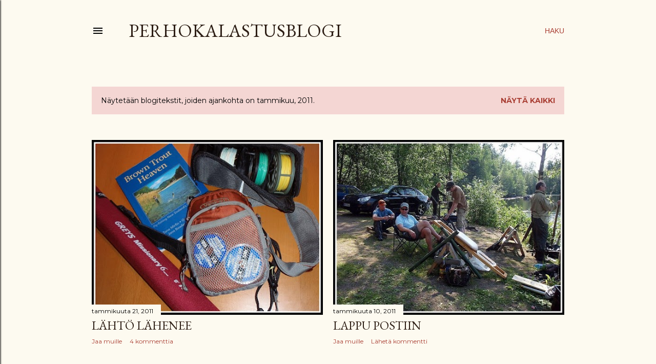

--- FILE ---
content_type: text/html; charset=UTF-8
request_url: https://pietarisipponen.blogspot.com/b/stats?style=BLACK_TRANSPARENT&timeRange=ALL_TIME&token=APq4FmCJjCI6rSfvMidW0Jbe-2k0aQ5cOdtYwjIdHCgzjVN2dEte5agR8K7uGPvrvedBZqDsK_aX56P5I34cpzLJRS9evtYCPg
body_size: -14
content:
{"total":769764,"sparklineOptions":{"backgroundColor":{"fillOpacity":0.1,"fill":"#000000"},"series":[{"areaOpacity":0.3,"color":"#202020"}]},"sparklineData":[[0,34],[1,40],[2,53],[3,20],[4,30],[5,37],[6,96],[7,33],[8,50],[9,53],[10,42],[11,70],[12,28],[13,65],[14,28],[15,43],[16,34],[17,57],[18,65],[19,29],[20,42],[21,69],[22,66],[23,56],[24,53],[25,90],[26,53],[27,32],[28,53],[29,45]],"nextTickMs":128571}